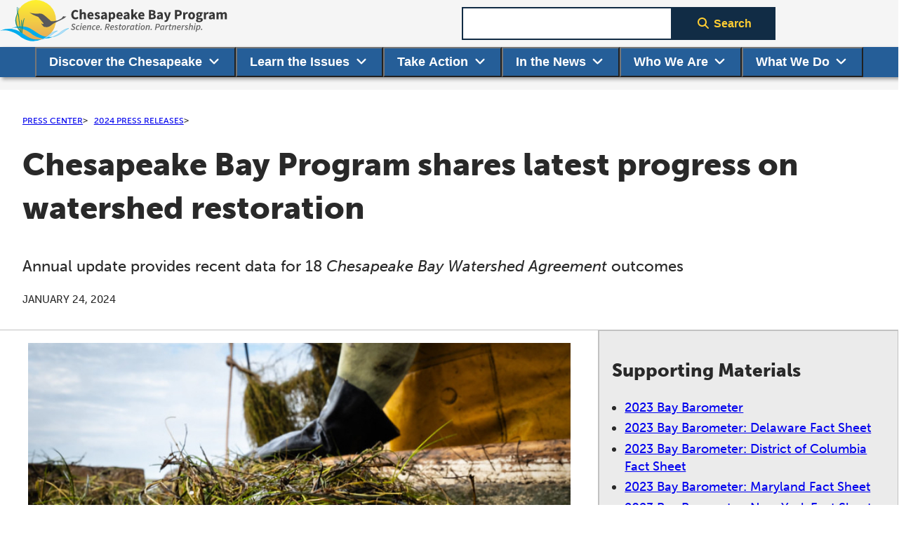

--- FILE ---
content_type: text/html; charset=UTF-8
request_url: https://www.chesapeakebay.net/news/pressrelease/chesapeake-bay-program-shares-latest-progress-on-watershed-restoration
body_size: 11454
content:
<!DOCTYPE html>
<html lang="en-US" class="no-js fontawesome-i2svg-pending">
<head>
  <meta charset="UTF-8">
  <meta name="viewport" content="width=device-width, initial-scale=1">

  <title>Chesapeake Bay Program shares latest progress on watershed restoration</title>

  <script type="module">
    document.documentElement.classList.remove('no-js');
    document.documentElement.classList.add('js');
  </script>
  <script type="text/javascript">
    window.csrfTokenName = "CRAFT_CSRF_TOKEN";
    window.csrfTokenValue = "zpBW1quhrIEwgSIT15xUg7zTV10E6GvoLb0wh8Ki8zGtzJgnhhzlzrvKYuTJyvjOc85lWJ3KO9Xwo2UtfoJegEvOHc7vxYti1KL2EchJg4w\u003D";
  </script>

        <script>document.write('<style>[x-cloak] { display: none !important; }</style>');</script>
  <link rel="icon" href="/favicon.ico"><!-- 32x32 -->
  <link rel="icon" href="/assets/images/favicon.svg" type="image/svg+xml">
  <link rel="apple-touch-icon" href="/assets/images/apple-touch-icon.png"><!-- 180x180 -->
  <link rel="manifest" href="/site.webmanifest">
  <meta name="theme-color" content="#2f7dbc">

  <!-- Third Party (Analytics, fonts, etc) -->
  <link rel="stylesheet" href="https://use.typekit.net/gbb0ama.css" />
  <script src="https://kit.fontawesome.com/75d863b280.js" crossorigin="anonymous"></script>
  <link href="https://customer.cludo.com/css/overlay/cludo-search-default.min.css" type="text/css" rel="stylesheet">
      <!-- Global site tag (gtag.js) - Google Analytics -->
    <script async src="https://www.googletagmanager.com/gtag/js?id=UA-27838582-1"></script>
    <script>
      window.dataLayer = window.dataLayer || [];
      function gtag(){dataLayer.push(arguments);}
      gtag('js', new Date());

      gtag('config', 'UA-27838582-1');
    </script>
    
                                            <meta name="description" property="og:description" content="Annual update provides recent data for 18 Chesapeake Bay Watershed Agreement outcomes">
  <meta property="og:title" content="Chesapeake Bay Program shares latest progress on watershed restoration">
  <meta property="og:image" content="https://www.chesapeakebay.net/files/images/_670xAUTO_crop_center-center_none/53027801223_4666fd161c_c.jpg">
  <meta property="og:image:alt" content="">
  <meta property="og:url" content="https://www.chesapeakebay.net/news/pressrelease/chesapeake-bay-program-shares-latest-progress-on-watershed-restoration">
  <meta property="og:site_name" content="Chesapeake Bay Program">
  <meta property="og:edit_date" content="December 17, 2024">
  <meta name="twitter:title" content="Chesapeake Bay Program shares latest progress on watershed restoration">
  <meta name="twitter:description" content="Annual update provides recent data for 18 Chesapeake Bay Watershed Agreement outcomes">
  <meta name="twitter:image" content="https://www.chesapeakebay.net/files/images/_670xAUTO_crop_center-center_none/53027801223_4666fd161c_c.jpg">
  <meta name="twitter:image:alt" content="">
  <meta name="twitter:site" content="@chesbayprogram">
  <meta name="twitter:card" content="summary">
    <meta name="cludo:published" content="2024-01-24T13:48:03-05:00">
  <meta name="cludo:last_modified" content="2024-12-17T20:29:26-05:00">
  <meta name="cludo:image" content="https://www.chesapeakebay.net/files/images/_670xAUTO_crop_center-center_none/53027801223_4666fd161c_c.jpg">
  <meta name="cludo:image:alt" content="">
    <link rel="canonical" href="https://www.chesapeakebay.net/news/pressrelease/chesapeake-bay-program-shares-latest-progress-on-watershed-restoration" />
<link href="/assets/dev/print.NiLwIeu8.css?v=1768600761" rel="stylesheet" media="print">
<link href="https://www.chesapeakebay.net/cpresources/9ca05990/site.BkVvmX0l.css?v=1768600845" rel="stylesheet">
<link href="/assets/dev/pressRelease.DJtKksUh.css?v=1768600761" rel="stylesheet">
<style depends='["modules\\assets\\ModuleAsset"]'>.accordionLadder .accordion+.accordion,.accordion--ladder+.accordion--ladder{border-block-start:1px solid var(--neutral);margin-block-start:.7em;padding-block-start:.7em}.accordion__handle{cursor:pointer;color:var(--color)}.accordion__handle>*{display:inline}.accordion__handle--link{font-weight:var(--bold-weight);--color:var(--blue);background-image:none;text-decoration:none;transition:color .2s ease-out}.accordion__handle--link:hover,.accordion__handle--link:focus{--color:var(--blue--dark)}.accordion__handle--link:hover{text-decoration:none}.accordion__body{margin-block:var(--accordionBodyBlockSpacing,.7em)}.accordionInputs[open] .accordionInputs__handle{background-color:var(--blue);color:var(--white)}.accordionInputs[open] .accordionInputs__handle:after{--markerColor:var(--white);transform:rotate(180deg)}.accordionInputs__handle{box-sizing:border-box;padding:.1em var(--accordionInputsPadding,1em);cursor:pointer;white-space:pre;justify-content:space-between;align-items:center;width:100%;min-height:29px;transition:color .2s ease-out,background-color .2s ease-out;display:flex}.accordionInputs__handle::-webkit-details-marker{display:none}.accordionInputs__handle:after{content:"";background-color:var(--markerColor,var(--type));-webkit-mask-position-y:center;mask-position-y:50%;width:.75em;height:.75em;display:block;-webkit-mask-image:url("data:image/svg+xml,%3Csvg xmlns='http://www.w3.org/2000/svg' style='fill:' viewBox='0 0 292.4 292.4'%3E%3Cpath d='M134.84,230.22,4.71,100.09a16.07,16.07,0,0,1,0-22.73L19.88,62.18a16.08,16.08,0,0,1,22.7,0L146.2,165.29,249.82,62.16a16.08,16.08,0,0,1,22.7,0l15.17,15.18a16.07,16.07,0,0,1,0,22.73L157.56,230.22a16.07,16.07,0,0,1-22.72,0Z'/%3E%3C/svg%3E");mask-image:url("data:image/svg+xml,%3Csvg xmlns='http://www.w3.org/2000/svg' style='fill:' viewBox='0 0 292.4 292.4'%3E%3Cpath d='M134.84,230.22,4.71,100.09a16.07,16.07,0,0,1,0-22.73L19.88,62.18a16.08,16.08,0,0,1,22.7,0L146.2,165.29,249.82,62.16a16.08,16.08,0,0,1,22.7,0l15.17,15.18a16.07,16.07,0,0,1,0,22.73L157.56,230.22a16.07,16.07,0,0,1-22.72,0Z'/%3E%3C/svg%3E")}@media (hover){.accordionInputs__handle:hover{background-color:var(--blue);color:var(--white)}.accordionInputs__handle:hover:after{--markerColor:var(--white)}}.accordionInputs__body{margin-inline:var(--accordionInputsPadding,1em);box-sizing:border-box}
/*# sourceMappingURL=accordion.css.map */
</style></head>
<body class="ltr">
  <div class="siteContainer">
          <header class="siteHeader" id="js-siteHeader">
        <a href="#main" class="skipToContent button button--primary">Skip to content</a>
        <div class="siteHeader__container">
          <a href="https://www.chesapeakebay.net/" class="siteHeader__brand">
            <img src="https://www.chesapeakebay.net/assets/images/cbp-logo--horizontal-dark-text.svg" alt="Chesapeake Bay Program logo, Science. Restoration. Partnership" width="325" height="60" />
          </a>
          <label for="navToggler" class="u-srOnly siteHeader__navControl">Expand navigation menu.</label>
          <input class="siteHeader__navToggler siteHeader__navControl"
                 type="checkbox"
                 name="navToggler"
                 id="navToggler"
                 aria-controls="js-mainNav">
          <div class="siteHeader__navToggle hamburger siteHeader__navControl"><span class="hamburger__line hamburger__line--1"></span><span class="hamburger__line hamburger__line--2"></span><span class="hamburger__line hamburger__line--3"></span></div>

          <form action="/search/results"
                method="get"
                name="search"
                class="siteHeader__search searchForm adjInputButton"
                id="js-cludoSearchForm"
          >
            <label for="headerSearchQuery" class="u-srOnly">Search term</label>
            <input type="search"
                   id="headerSearchQuery"
                   class="searchForm__input adjInputButton__input input input--text"
                   name="query"
                   size="10"
                   required />
            <button type="submit" class="button button--primary searchForm__submit adjInputButton__button">
              <i class="prependedIcon fas fa-search fa-fw"></i>Search
            </button>
          </form>

                    <nav aria-label="Main navigation" id="js-mainNav" class="siteHeader__nav mainNav">
            <ul class="mainNav__items">
      <li class="mainNav__item"
        x-data="mainNavItem"
        x-on:keydown.escape.prevent.stop="close($refs.button)"
        x-on:focusin.window="! $refs.panel.contains($event.target) && close()"
        x-id="['dropdown-button']">
      <button
          class="mainNav__btn"
          :class="open && 'mainNav__btn--open'"
          type="button"
          x-ref="button"
          x-on:click="toggle()"
          :aria-expanded="open"
          :aria-controls="$id('dropdown-button')"
      >
        Discover the Chesapeake<span class="appendedIcon">&zwj;<i class="fa-solid fa-angle-down fa-fw mainNav__btnToggleIcon"></i></span>
      </button>
                  
                  <div
          x-ref="panel"
          x-show="open"
          x-cloak
          x-collapse
          x-on:click.outside="close($refs.button)"
          :id="$id('dropdown-button')"
          class="mainNav__panel
                 navPanel
                                  "
      >
        <ul class="navPanel__uncatLinks uncatLinks ">
                      <li class="uncatLinks__item">
              <a href="https://www.chesapeakebay.net/discover/watershed" class="uncatLinks__link">The Watershed</a>
            </li>
                      <li class="uncatLinks__item">
              <a href="https://www.chesapeakebay.net/discover/field-guide" class="uncatLinks__link">Field Guide</a>
            </li>
                      <li class="uncatLinks__item">
              <a href="https://www.chesapeakebay.net/discover/bay-facts" class="uncatLinks__link">Bay Facts</a>
            </li>
                      <li class="uncatLinks__item">
              <a href="https://www.chesapeakebay.net/discover/bay-101-videos" class="uncatLinks__link">Bay 101 Videos</a>
            </li>
                      <li class="uncatLinks__item">
              <a href="https://www.chesapeakebay.net/discover/faq" class="uncatLinks__link">FAQ</a>
            </li>
                      <li class="uncatLinks__item">
              <a href="https://www.chesapeakebay.net/discover/glossary" class="uncatLinks__link">Glossary</a>
            </li>
                  </ul>
                  <div class="navPanel__catLinksContainer">
                                  <div class="navPanel__catLinks catLinks">
              <h2 class="catLinks__heading">Ecosystem</h2>
              <ul class="catLinks__items ">
                                  <li class="catLinks__item">
                    <a href="https://www.chesapeakebay.net/discover/ecosystem/chemical-makeup" class="catLinks__link">Chemical Makeup</a>
                  </li>
                                  <li class="catLinks__item">
                    <a href="https://www.chesapeakebay.net/discover/ecosystem/dissolved-oxygen" class="catLinks__link">Dissolved Oxygen</a>
                  </li>
                                  <li class="catLinks__item">
                    <a href="https://www.chesapeakebay.net/discover/ecosystem/food-web" class="catLinks__link">Food Web</a>
                  </li>
                                  <li class="catLinks__item">
                    <a href="https://www.chesapeakebay.net/discover/ecosystem/physical-characteristics" class="catLinks__link">Physical Characteristics</a>
                  </li>
                                  <li class="catLinks__item">
                    <a href="https://www.chesapeakebay.net/discover/ecosystem/the-estuary" class="catLinks__link">Estuaries</a>
                  </li>
                                  <li class="catLinks__item">
                    <a href="https://www.chesapeakebay.net/discover/ecosystem/water-clarity" class="catLinks__link">Water Clarity</a>
                  </li>
                              </ul>
            </div>
                    </div>              </div>    </li>
      <li class="mainNav__item"
        x-data="mainNavItem"
        x-on:keydown.escape.prevent.stop="close($refs.button)"
        x-on:focusin.window="! $refs.panel.contains($event.target) && close()"
        x-id="['dropdown-button']">
      <button
          class="mainNav__btn"
          :class="open && 'mainNav__btn--open'"
          type="button"
          x-ref="button"
          x-on:click="toggle()"
          :aria-expanded="open"
          :aria-controls="$id('dropdown-button')"
      >
        Learn the Issues<span class="appendedIcon">&zwj;<i class="fa-solid fa-angle-down fa-fw mainNav__btnToggleIcon"></i></span>
      </button>
                  
                  <div
          x-ref="panel"
          x-show="open"
          x-cloak
          x-collapse
          x-on:click.outside="close($refs.button)"
          :id="$id('dropdown-button')"
          class="mainNav__panel
                 navPanel
                                  "
      >
        <ul class="navPanel__uncatLinks uncatLinks ">
                      <li class="uncatLinks__item">
              <a href="https://www.chesapeakebay.net/issues" class="uncatLinks__link">All Issues</a>
            </li>
                  </ul>
                  <div class="navPanel__catLinksContainer">
                                  <div class="navPanel__catLinks catLinks">
              <h2 class="catLinks__heading">Threats to the Bay</h2>
              <ul class="catLinks__items catLinks__items--multiCol">
                                  <li class="catLinks__item">
                    <a href="https://www.chesapeakebay.net/issues/threats-to-the-bay/agricultural-runoff" class="catLinks__link">Agricultural Runoff</a>
                  </li>
                                  <li class="catLinks__item">
                    <a href="https://www.chesapeakebay.net/issues/threats-to-the-bay/air-pollution" class="catLinks__link">Air Pollution</a>
                  </li>
                                  <li class="catLinks__item">
                    <a href="https://www.chesapeakebay.net/issues/threats-to-the-bay/chemical-contaminants" class="catLinks__link">Chemical Contaminants</a>
                  </li>
                                  <li class="catLinks__item">
                    <a href="https://www.chesapeakebay.net/issues/threats-to-the-bay/climate-change" class="catLinks__link">Climate Change</a>
                  </li>
                                  <li class="catLinks__item">
                    <a href="https://www.chesapeakebay.net/issues/threats-to-the-bay/conowingo-dam" class="catLinks__link">Conowingo Dam</a>
                  </li>
                                  <li class="catLinks__item">
                    <a href="https://www.chesapeakebay.net/issues/threats-to-the-bay/invasive-species" class="catLinks__link">Invasive Species</a>
                  </li>
                                  <li class="catLinks__item">
                    <a href="https://www.chesapeakebay.net/issues/threats-to-the-bay/nutrient-runoff" class="catLinks__link">Nutrient Runoff</a>
                  </li>
                                  <li class="catLinks__item">
                    <a href="https://www.chesapeakebay.net/issues/threats-to-the-bay/population-growth-development" class="catLinks__link">Population Growth</a>
                  </li>
                                  <li class="catLinks__item">
                    <a href="https://www.chesapeakebay.net/issues/threats-to-the-bay/sediment-runoff" class="catLinks__link">Sediment Runoff</a>
                  </li>
                                  <li class="catLinks__item">
                    <a href="https://www.chesapeakebay.net/issues/threats-to-the-bay/stormwater-runoff" class="catLinks__link">Stormwater Runoff</a>
                  </li>
                                  <li class="catLinks__item">
                    <a href="https://www.chesapeakebay.net/issues/threats-to-the-bay/wastewater" class="catLinks__link">Wastewater</a>
                  </li>
                              </ul>
            </div>
                                  <div class="navPanel__catLinks catLinks">
              <h2 class="catLinks__heading">What&#039;s at Risk?</h2>
              <ul class="catLinks__items catLinks__items--multiCol">
                                  <li class="catLinks__item">
                    <a href="https://www.chesapeakebay.net/issues/whats-at-risk/blue-crabs" class="catLinks__link">Blue Crabs</a>
                  </li>
                                  <li class="catLinks__item">
                    <a href="https://www.chesapeakebay.net/issues/whats-at-risk/forest-health" class="catLinks__link">Forest Health</a>
                  </li>
                                  <li class="catLinks__item">
                    <a href="https://www.chesapeakebay.net/issues/whats-at-risk/groundwater" class="catLinks__link">Groundwater</a>
                  </li>
                                  <li class="catLinks__item">
                    <a href="https://www.chesapeakebay.net/issues/whats-at-risk/oysters" class="catLinks__link">Oysters</a>
                  </li>
                                  <li class="catLinks__item">
                    <a href="https://www.chesapeakebay.net/issues/whats-at-risk/rivers-and-streams" class="catLinks__link">Rivers and Streams</a>
                  </li>
                                  <li class="catLinks__item">
                    <a href="https://www.chesapeakebay.net/issues/whats-at-risk/stream-buffers" class="catLinks__link">Stream Buffers</a>
                  </li>
                                  <li class="catLinks__item">
                    <a href="https://www.chesapeakebay.net/issues/whats-at-risk/underwater-grasses" class="catLinks__link">Underwater Grasses</a>
                  </li>
                                  <li class="catLinks__item">
                    <a href="https://www.chesapeakebay.net/issues/whats-at-risk/wetlands" class="catLinks__link">Wetlands</a>
                  </li>
                              </ul>
            </div>
                    </div>              </div>    </li>
      <li class="mainNav__item"
        x-data="mainNavItem"
        x-on:keydown.escape.prevent.stop="close($refs.button)"
        x-on:focusin.window="! $refs.panel.contains($event.target) && close()"
        x-id="['dropdown-button']">
      <button
          class="mainNav__btn"
          :class="open && 'mainNav__btn--open'"
          type="button"
          x-ref="button"
          x-on:click="toggle()"
          :aria-expanded="open"
          :aria-controls="$id('dropdown-button')"
      >
        Take Action<span class="appendedIcon">&zwj;<i class="fa-solid fa-angle-down fa-fw mainNav__btnToggleIcon"></i></span>
      </button>
                  
                  <div
          x-ref="panel"
          x-show="open"
          x-cloak
          x-collapse
          x-on:click.outside="close($refs.button)"
          :id="$id('dropdown-button')"
          class="mainNav__panel
                 navPanel
                 mainNav__panel--onlyUncatLinks                 "
      >
        <ul class="navPanel__uncatLinks uncatLinks ">
                      <li class="uncatLinks__item">
              <a href="https://www.chesapeakebay.net/action/protect-the-bay" class="uncatLinks__link">Help Protect the Bay</a>
            </li>
                      <li class="uncatLinks__item">
              <a href="https://www.chesapeakebay.net/action/join" class="uncatLinks__link">Find a Bay Organization</a>
            </li>
                      <li class="uncatLinks__item">
              <a href="https://www.chesapeakebay.net/action/chesapeake-bay-awareness-week" class="uncatLinks__link">Celebrate Chesapeake Bay Awareness Week</a>
            </li>
                  </ul>
              </div>    </li>
      <li class="mainNav__item"
        x-data="mainNavItem"
        x-on:keydown.escape.prevent.stop="close($refs.button)"
        x-on:focusin.window="! $refs.panel.contains($event.target) && close()"
        x-id="['dropdown-button']">
      <button
          class="mainNav__btn"
          :class="open && 'mainNav__btn--open'"
          type="button"
          x-ref="button"
          x-on:click="toggle()"
          :aria-expanded="open"
          :aria-controls="$id('dropdown-button')"
      >
        In the News<span class="appendedIcon">&zwj;<i class="fa-solid fa-angle-down fa-fw mainNav__btnToggleIcon"></i></span>
      </button>
                  
                                <div
          x-ref="panel"
          x-show="open"
          x-cloak
          x-collapse
          x-on:click.outside="close($refs.button)"
          :id="$id('dropdown-button')"
          class="mainNav__panel
                 navPanel
                                  "
      >
        <ul class="navPanel__uncatLinks uncatLinks ">
                      <li class="uncatLinks__item">
              <a href="https://www.chesapeakebay.net/news/presscenter" class="uncatLinks__link">Press Center</a>
            </li>
                      <li class="uncatLinks__item">
              <a href="https://www.chesapeakebay.net/news/blog" class="uncatLinks__link">Recent Stories</a>
            </li>
                      <li class="uncatLinks__item">
              <a href="https://www.chesapeakebay.net/news/videos" class="uncatLinks__link">Videos</a>
            </li>
                  </ul>
                  <div class="navPanel__catLinksContainer">
                                  <div class="navPanel__catLinks catLinks">
              <h2 class="catLinks__heading">Browse Our Stories</h2>
              <ul class="catLinks__items ">
                                  <li class="catLinks__item">
                    <a href="https://www.chesapeakebay.net/news/blog/category/chesapeake-stewardship" class="catLinks__link">Chesapeake Stewardship</a>
                  </li>
                                  <li class="catLinks__item">
                    <a href="https://www.chesapeakebay.net/news/blog/category/partnership-news" class="catLinks__link">Partnership News</a>
                  </li>
                                  <li class="catLinks__item">
                    <a href="https://www.chesapeakebay.net/news/blog/category/restoration-spotlight" class="catLinks__link">Restoration Spotlight</a>
                  </li>
                                  <li class="catLinks__item">
                    <a href="https://www.chesapeakebay.net/news/blog/category/travel-recreation-and-culture" class="catLinks__link">Travel, Recreation and Culture</a>
                  </li>
                                  <li class="catLinks__item">
                    <a href="https://www.chesapeakebay.net/news/blog/category/watershed-science" class="catLinks__link">Watershed Science</a>
                  </li>
                                  <li class="catLinks__item">
                    <a href="https://www.chesapeakebay.net/news/blog/category/wildlife" class="catLinks__link">Wildlife</a>
                  </li>
                              </ul>
            </div>
                    </div>              </div>    </li>
      <li class="mainNav__item"
        x-data="mainNavItem"
        x-on:keydown.escape.prevent.stop="close($refs.button)"
        x-on:focusin.window="! $refs.panel.contains($event.target) && close()"
        x-id="['dropdown-button']">
      <button
          class="mainNav__btn"
          :class="open && 'mainNav__btn--open'"
          type="button"
          x-ref="button"
          x-on:click="toggle()"
          :aria-expanded="open"
          :aria-controls="$id('dropdown-button')"
      >
        Who We Are<span class="appendedIcon">&zwj;<i class="fa-solid fa-angle-down fa-fw mainNav__btnToggleIcon"></i></span>
      </button>
                  
                  <div
          x-ref="panel"
          x-show="open"
          x-cloak
          x-collapse
          x-on:click.outside="close($refs.button)"
          :id="$id('dropdown-button')"
          class="mainNav__panel
                 navPanel
                                  "
      >
        <ul class="navPanel__uncatLinks uncatLinks ">
                      <li class="uncatLinks__item">
              <a href="https://www.chesapeakebay.net/who/staff" class="uncatLinks__link">Office Staff</a>
            </li>
                      <li class="uncatLinks__item">
              <a href="https://www.chesapeakebay.net/who/partners" class="uncatLinks__link">Our Partners</a>
            </li>
                      <li class="uncatLinks__item">
              <a href="https://www.chesapeakebay.net/who/people" class="uncatLinks__link">Partnership Directory</a>
            </li>
                      <li class="uncatLinks__item">
              <a href="https://www.chesapeakebay.net/who/how-we-are-organized" class="uncatLinks__link">How We’re Organized</a>
            </li>
                      <li class="uncatLinks__item">
              <a href="https://www.chesapeakebay.net/who/organizational-chart" class="uncatLinks__link">Organizational Chart</a>
            </li>
                      <li class="uncatLinks__item">
              <a href="https://www.chesapeakebay.net/who/bay-program-history" class="uncatLinks__link">Our History</a>
            </li>
                      <li class="uncatLinks__item">
              <a href="https://www.chesapeakebay.net/who/funding-and-financing" class="uncatLinks__link">Our Funding</a>
            </li>
                      <li class="uncatLinks__item">
              <a href="https://www.chesapeakebay.net/who/contact" class="uncatLinks__link">Contact Us</a>
            </li>
                  </ul>
                  <div class="navPanel__catLinksContainer">
                                  <div class="navPanel__catLinks catLinks">
              <h2 class="catLinks__heading">Work With Us</h2>
              <ul class="catLinks__items ">
                                  <li class="catLinks__item">
                    <a href="https://www.chesapeakebay.net/who/work-with-us/internships" class="catLinks__link">Internships</a>
                  </li>
                                  <li class="catLinks__item">
                    <a href="https://www.chesapeakebay.net/who/work-with-us/career-development" class="catLinks__link">Career Development</a>
                  </li>
                                  <li class="catLinks__item">
                    <a href="https://www.chesapeakebay.net/who/work-with-us/career-opportunities" class="catLinks__link">Career Opportunities</a>
                  </li>
                              </ul>
            </div>
                    </div>              </div>    </li>
      <li class="mainNav__item"
        x-data="mainNavItem"
        x-on:keydown.escape.prevent.stop="close($refs.button)"
        x-on:focusin.window="! $refs.panel.contains($event.target) && close()"
        x-id="['dropdown-button']">
      <button
          class="mainNav__btn"
          :class="open && 'mainNav__btn--open'"
          type="button"
          x-ref="button"
          x-on:click="toggle()"
          :aria-expanded="open"
          :aria-controls="$id('dropdown-button')"
      >
        What We Do<span class="appendedIcon">&zwj;<i class="fa-solid fa-angle-down fa-fw mainNav__btnToggleIcon"></i></span>
      </button>
                  
                  <div
          x-ref="panel"
          x-show="open"
          x-cloak
          x-collapse
          x-on:click.outside="close($refs.button)"
          :id="$id('dropdown-button')"
          class="mainNav__panel
                 navPanel
                                  "
      >
        <ul class="navPanel__uncatLinks uncatLinks ">
                      <li class="uncatLinks__item">
              <a href="https://www.chesapeakebay.net/what/calendar" class="uncatLinks__link">Meetings Calendar</a>
            </li>
                      <li class="uncatLinks__item">
              <a href="https://www.chesapeakebay.net/what/accomplishments" class="uncatLinks__link">Our Accomplishments</a>
            </li>
                      <li class="uncatLinks__item">
              <a href="https://www.chesapeakebay.net/what/grants" class="uncatLinks__link">Grants &amp; RFPs</a>
            </li>
                      <li class="uncatLinks__item">
              <a href="https://www.chesapeakebay.net/what/publications" class="uncatLinks__link">Publications</a>
            </li>
                      <li class="uncatLinks__item">
              <a href="https://www.chesapeakebay.net/what/data" class="uncatLinks__link">Monitoring and Modeling Data</a>
            </li>
                  </ul>
                  <div class="navPanel__catLinksContainer">
                                  <div class="navPanel__catLinks catLinks">
              <h2 class="catLinks__heading">What Guides Us</h2>
              <ul class="catLinks__items ">
                                  <li class="catLinks__item">
                    <a href="https://www.chesapeakebay.net/what/what-guides-us/watershed-agreement" class="catLinks__link">Chesapeake Bay Watershed Agreement</a>
                  </li>
                              </ul>
            </div>
                                  <div class="navPanel__catLinks catLinks">
              <h2 class="catLinks__heading">Programs &amp; Projects</h2>
              <ul class="catLinks__items ">
                                  <li class="catLinks__item">
                    <a href="https://www.chesapeakebay.net/what/programs/total-maximum-daily-load" class="catLinks__link">Bay TMDL</a>
                  </li>
                                  <li class="catLinks__item">
                    <a href="https://www.chesapeakebay.net/what/programs/monitoring" class="catLinks__link">Monitoring</a>
                  </li>
                                  <li class="catLinks__item">
                    <a href="https://www.chesapeakebay.net/what/programs/modeling" class="catLinks__link">Modeling</a>
                  </li>
                                  <li class="catLinks__item">
                    <a href="https://www.chesapeakebay.net/what/programs/bmp-verification" class="catLinks__link">BMP Verification</a>
                  </li>
                                  <li class="catLinks__item">
                    <a href="https://www.chesapeakebay.net/what/programs/quality-assurance" class="catLinks__link">Quality Assurance</a>
                  </li>
                                  <li class="catLinks__item">
                    <a href="https://www.chesapeakebay.net/what/programs/data-governance" class="catLinks__link">Data Governance</a>
                  </li>
                              </ul>
            </div>
                    </div>              </div>    </li>
  </ul>
          </nav>
        </div>
      </header>
    
    <main id="main" class="l-master prose">
        <article>
    <header class="l-master__header pageHeader">
      <div class="contentContainer">
                    
      <nav class="breadcrumbs" aria-label="breadcrumbs">
      <ol class="breadcrumbs__list">
        <li class="breadcrumbs__item"><a href="https://www.chesapeakebay.net/news/presscenter" class="breadcrumbs__link">Press Center</a></li><li class="breadcrumbs__item"><a href="https://www.chesapeakebay.net/news/presscenter/2024" class="breadcrumbs__link">2024 Press Releases</a></li>
      </ol>
    </nav>
          <h1 class="pageHeader__title">Chesapeake Bay Program shares latest progress on watershed restoration</h1>                <div class="blurb pageHeader__blurb">  <p>Annual update provides recent data for 18 <em>Chesapeake Bay Watershed Agreement</em> outcomes</p>
  <div class="blurb__metadata"><time datetime="2024-01-24 13:50">January 24, 2024</time></div>
</div>      </div>
    </header>
    <section class="l-master__main l-twoColumn"
             id=""
        
    >
                                            <div class="l-twoColumn__main" id="two-column-main">      

  
                      
            
    
    
      <figure  id="5c094b1c-224f-4496-95e0-bc660607eb17" class="responsiveMedia figure">
    <img  class="responsiveMedia__image figure__image" src="https://www.chesapeakebay.net/files/images/_900xAUTO_crop_center-center_100_none/53027801223_4666fd161c_c.jpg" srcset="https://www.chesapeakebay.net/files/images/_1800xAUTO_crop_center-center_100_none/53027801223_4666fd161c_c.jpg 2x" width="900" height="600" alt="A blue crab lies on a boat surrounded by Bay grasses."><figcaption class="figure__caption">
        A blue crab rests in front of grasses hauled aboard waterman Mark Kitching&#039;s deadrise workboat from his crab scraper near Tangier Sound and Martin National Wildlife Refuge in Somerset County, Md., on Aug. 1, 2020. <span class="credit">(Carlin Stiehl/Chesapeake Bay Program - <a href="https://www.chesapeakebay.net/files/images/53027801223_4666fd161c_c.jpg" download>Download image (204.5 KB)</a>)</span>              </figcaption>
      </figure>


    <p dir="ltr">Today, the Chesapeake Bay Program is pleased to release its annual update on the environmental health and restoration of the Chesapeake Bay watershed. The Bay Barometer is a science-based snapshot of the most recent data that is available for the goals and outcomes of the <em>Chesapeake Bay Watershed Agreement</em>.</p>
<p dir="ltr">This year’s round-up contains the latest information for the 18 outcomes that were updated in 2023. In 2014, the most recent <em>Watershed Agreement</em> was signed, establishing 10 goals and 31 outcomes for the restoration of the Bay, its tributaries and the lands that surround them. Through an extensive network of partners, the Chesapeake Bay Program coordinates data collection and verification to assess the progress of each outcome. Outcomes are updated when new information becomes available, which can occur annually, biennially or in some cases, every 3-5 years. </p>
<p dir="ltr">In <a href="https://www.chesapeakebay.net/news/pressrelease/chesapeake-executive-council-begins-to-chart-course-to-2025">2022</a>, the Chesapeake Executive Council agreed to outline the necessary steps and prioritize the actions needed to meet the targets of the <em>Watershed Agreement </em>outcomes. This process included an assessment of the 31 outcomes to determine if they were on-course or off-course in meeting their goals. This assessment determined that 18 outcomes are on-course, 11 are off-course and two are uncertain pending upcoming data updates. Further information on each of these outcomes, including their successes, challenges and what is needed in order for them to attain their targets, can be found in <a href="https://www.chesapeakebay.net/what/publications/charting-a-course-to-2025"><em>Charting a Course to 2025: A Report and Recommendations for the Chesapeake Executive Council on How to Best Address and Integrate New Science and Restoration Strategies Leading Up to 2025</em></a></p>
<p dir="ltr">“In December, the Chesapeake Bay Program celebrated 40 years of accomplishments resulting from our many partners working together,” said Martha Shimkin, director of the Chesapeake Bay Program with the Environmental Protection Agency. “Our annual Bay Barometer highlights the progress we continue to make as a collaborative partnership. As the new Director for the Chesapeake Bay Program, I’m privileged to lead during this exciting time as we reflect on our successes and challenges and plan for the next chapter in Bay and watershed restoration."</p>
<p dir="ltr">For the 18 outcomes updated in 2023, many show improvement from their previous assessment period. The following highlights are from outcomes that are currently on-course to meeting their restoration targets.<br /></p>
<ul><li dir="ltr"><p dir="ltr"><a href="https://www.chesapeakeprogress.com/abundant-life/blue-crab-abundance">Blue Crab Abundance</a>: The abundance of female blue crabs in the Chesapeake increased 57%, from 97 million in 2022 to 152 million in 2023. This continues to be above the 72.5 million threshold that is considered to be the minimum sustainable level for female blue crabs in the Bay.</p></li><li dir="ltr"><p dir="ltr"><a href="https://www.chesapeakeprogress.com/abundant-life/oysters">Oysters</a>: Large-scale oyster reef restoration is on track to be completed in 11 tributaries by 2025. Currently, eight sites have been completed with 1,389 acres of oyster reefs constructed at the end of 2022.</p></li><li dir="ltr"><p dir="ltr"><a href="https://www.chesapeakeprogress.com/conserved-lands/protected-lands">Protected Lands</a>: At the end of 2022, 1.64 million acres of land had been permanently protected from development, marking an 82% achievement of the goal to protect an additional two million acres of land in the watershed by 2025. The total amount of protected land in the watershed is now 9.1 million acres.</p></li><li dir="ltr"><p dir="ltr"><a href="https://www.chesapeakeprogress.com/engaged-communities/public-access-site-development">Public Access</a>: In 2022, 11 new public access sites were added, meeting 83% of the goal to add 300 new public access sites by 2025. This brings the number of public access sites in the watershed to 1,379.</p></li><li dir="ltr"><p dir="ltr"><a href="https://www.chesapeakeprogress.com/abundant-life/stream-health">Stream Health</a>: ​Between 2012 and 2017, 67.8% of stream miles in the watershed were considered healthy, marking a 6% increase since the previous assessment period.</p></li></ul>
<p dir="ltr">“There is a lot of excitement around the condition of the oyster resources in the Chesapeake Bay these days, " said Andrew Button, deputy chief for the shellfish management division with the Virginia Marine Resources Commission. “Virginia and Maryland are already looking beyond the 2025 oyster restoration goals, wild and aquaculture oyster harvest is at or near a 35 year high, and in Virginia, the oyster populations in almost all areas continues to increase. This points to a resource that is continuing to head in the right direction.” </p>
<p dir="ltr">While the below outcomes are currently considered to be off-course in meeting their restoration targets, each saw promising increases over the past year.<br /></p>
<ul><li dir="ltr"><p dir="ltr"><a href="https://www.chesapeakeprogress.com/abundant-life/forest-buffers">Forest Buffers</a>: Partners planted 230.5 miles of forest buffers in 2021–the most per year since 2016.</p></li><li dir="ltr"><p dir="ltr"><a href="https://www.chesapeakeprogress.com/abundant-life/sav">Submerged Aquatic Vegetation (SAV)</a>: Acres of underwater grasses in the Bay and its surrounding tributaries increased by 12% from 2021 to 2022, marking the second year of growth since acreage fell dramatically in 2019. </p></li><li dir="ltr"><p dir="ltr"><a href="https://www.chesapeakeprogress.com/abundant-life/wetlands">Wetlands</a>: In-between 2014-2022, 4,310 acres of wetlands were created or restored across the Chesapeake Bay watershed. During this same time period an additional 60,666 acres of wetlands were enhanced. This meets 5.1% of the goal to create or restore 85,000 acres of wetlands, and 40.4% of the goal to enhance 150,000 acres of wetlands by 2025.</p></li></ul>
<p dir="ltr">“As we’ve recommitted to planting streamside trees across Pennsylvania and the watershed with technical assistance and funding, our buffer numbers have been steadily increasing over the past several years,” said Cindy Dunn, secretary of Pennsylvania’s Department of Conservation and Natural Resources. “It’s a reflection of a growing acceptance among landowners of this proven practice, and the work of many partners on the ground to increase capacity to get buffers planted and maintained that positions us for continued progress. Restoring trees along waterways and in communities helps in so many ways.”</p>
<p dir="ltr">Many of the outcomes updated in 2023 provide our partners with the data and information needed to better understand and protect the waters and lands in their backyards. The Chesapeake Bay Program’s Very High-Resolution Land Use/Land Cover and Change Data was used to update the <a href="https://www.chesapeakeprogress.com/conserved-lands/land-use-methods-and-metrics-development">Land Use Methods and Metrics Outcome</a>, which provides data on the miles of impervious surfaces found throughout the watershed. Additionally, it was used to inform the <a href="https://www.chesapeakeprogress.com/abundant-life/tree-canopy">Tree Canopy Outcome</a>, which tracks the net gain and loss of tree canopy across the watershed. Data from these outcomes were used to create <a href="https://chesapeaketrees.net/understand-your-canopy/">individual fact sheets</a> for each county in the watershed to better show how land is being used. Likewise, our <a href="https://www.chesapeakeprogress.com/climate-change/climate-monitoring-and-assessment">Climate Monitoring and Assessment Outcome</a> provides a regional overview of changes in annual precipitation and air temperature due to climate change. </p>
<p dir="ltr">The Chesapeake Bay Program makes this data and information freely available, and it is often used by other organizations for their own report cards, including the Chesapeake Bay Foundation and the University of Maryland Center for Environmental Sciences. As outcome updates become available throughout the year, they can be found on <a href="http://chesapeakeprogress.com">ChesapeakeProgress.com</a>.</p>
<p dir="ltr"><em><a href="https://www.flickr.com/photos/chesbayprogram/albums/72177720313807103" target="_blank" rel="noreferrer noopener">A selection of courtesy photos</a> for media organizations is freely available for download.</em><br /></p>
</div>
                                    <div class="l-twoColumn__sidebar" id="two-column-sidebar">    <section class="xScroll xScroll--cards" style="--cardMaxWidth: 432px">
    <h2 class="xScroll__above">Recent Press Releases</h2>
    <div class="xScroll__items">
              <article class="card card--cta xScroll__item">
          <div class="card__body">
            <header class="card__heading">
              <h3 class="card__title">
                <a href="https://www.chesapeakebay.net/news/pressrelease/chesapeake-bay-program-partners-protect-more-than-9-2-million-acres-of-land-across-watershed" class="card__link" aria-describedby="chesapeake-bay-program-partners-protect-more-than-9-2-million-acres-of-land-across-watershed">Chesapeake Bay Program partners protect more than 9.2 million acres of land across watershed</a>
              </h3>
              <div class="card__postDate u-step--1">January 15, 2026</div>
            </header>
            <span class="card__pseudoLink" id="chesapeake-bay-program-partners-protect-more-than-9-2-million-acres-of-land-across-watershed">Read story<span class="appendedIcon">&zwj;<i class="fas fa-angle-right"></i></span></span>
          </div>
                                              <figure class="card__imageCont">
              <img class="card__image"
                   src="https://www.chesapeakebay.net/files/_432x288_crop_center-center_none/51821025352_462c3a1d32_o.jpg"
                   srcset="https://www.chesapeakebay.net/files/_864x576_crop_center-center_none/51821025352_462c3a1d32_o.jpg 2x"
                   alt="Forest cover is seen from the air with green trees and a blue sky." />
            </figure>
                  </article>
              <article class="card card--cta xScroll__item">
          <div class="card__body">
            <header class="card__heading">
              <h3 class="card__title">
                <a href="https://www.chesapeakebay.net/news/pressrelease/chesapeake-executive-council-approves-revised-watershed-agreement-ushering-in-the-next-era-of-bay-restoration" class="card__link" aria-describedby="chesapeake-executive-council-approves-revised-watershed-agreement-ushering-in-the-next-era-of-bay-restoration">Chesapeake Executive Council Approves Revised Watershed Agreement, Ushering in the Next Era of Bay Restoration</a>
              </h3>
              <div class="card__postDate u-step--1">December 2, 2025</div>
            </header>
            <span class="card__pseudoLink" id="chesapeake-executive-council-approves-revised-watershed-agreement-ushering-in-the-next-era-of-bay-restoration">Read story<span class="appendedIcon">&zwj;<i class="fas fa-angle-right"></i></span></span>
          </div>
                                              <figure class="card__imageCont">
              <img class="card__image"
                   src="https://www.chesapeakebay.net/files/_432x288_crop_center-center_none/dec_3_25_1800-01-_08A7641.jpg"
                   srcset="https://www.chesapeakebay.net/files/_864x576_crop_center-center_none/dec_3_25_1800-01-_08A7641.jpg 2x"
                   alt="The Executive Council members sit in a long row during their meeting." />
            </figure>
                  </article>
              <article class="card card--cta xScroll__item">
          <div class="card__body">
            <header class="card__heading">
              <h3 class="card__title">
                <a href="https://www.chesapeakebay.net/news/pressrelease/removing-stream-blockages-opens-303-miles-for-fish-passage-in-2022-2023" class="card__link" aria-describedby="removing-stream-blockages-opens-303-miles-for-fish-passage-in-2022-2023">Removing stream blockages opens 303 miles for fish passage in 2022-2023</a>
              </h3>
              <div class="card__postDate u-step--1">October 15, 2025</div>
            </header>
            <span class="card__pseudoLink" id="removing-stream-blockages-opens-303-miles-for-fish-passage-in-2022-2023">Read story<span class="appendedIcon">&zwj;<i class="fas fa-angle-right"></i></span></span>
          </div>
                                              <figure class="card__imageCont">
              <img class="card__image"
                   src="https://www.chesapeakebay.net/files/_432x288_crop_center-center_none/34351117930_fc3a56d23a_o.jpg"
                   srcset="https://www.chesapeakebay.net/files/_864x576_crop_center-center_none/34351117930_fc3a56d23a_o.jpg 2x"
                   alt="A group of silvery fish swim underwater." />
            </figure>
                  </article>
          </div>
  </section>
</div>
                                    <div class="l-twoColumn__asides" id="two-column-asides">        <div class="panel panelNav__items">
      <h2 class="h4">Supporting Materials</h2>
      <ul class="supportingMaterials__list">
                            <li>
                          <a href="https://www.chesapeakebay.net/what/publications/2023-bay-barometer">2023 Bay Barometer</a>
                                  </li>
                            <li>
                          <a href="https://www.chesapeakebay.net/what/publications/2023-bay-barometer-delaware">2023 Bay Barometer: Delaware Fact Sheet</a>
                                  </li>
                            <li>
                          <a href="https://www.chesapeakebay.net/what/publications/2023-bay-barometer-washington-d-c">2023 Bay Barometer: District of Columbia Fact Sheet</a>
                                  </li>
                            <li>
                          <a href="https://www.chesapeakebay.net/what/publications/2023-bay-barometer-maryland">2023 Bay Barometer: Maryland Fact Sheet</a>
                                  </li>
                            <li>
                          <a href="https://www.chesapeakebay.net/what/publications/2023-bay-barometer-new-york">2023 Bay Barometer: New York Fact Sheet</a>
                                  </li>
                            <li>
                          <a href="https://www.chesapeakebay.net/what/publications/2023-bay-barometer-pennsylvania">2023 Bay Barometer: Pennsylvania Fact Sheet</a>
                                  </li>
                            <li>
                          <a href="https://www.chesapeakebay.net/what/publications/2023-bay-barometer-virginia">2023 Bay Barometer: Virginia Fact Sheet</a>
                                  </li>
                            <li>
                          <a href="https://www.chesapeakebay.net/what/publications/2023-bay-barometer-west-virginia">2023 Bay Barometer: West Virginia Fact Sheet</a>
                                  </li>
              </ul>
    </div>
  
        <aside class="panel loboOwl">
  <h2 class="h4">Media Contact</h2>
  <p>If you have any questions, need additional information or would like to arrange an interview, please contact:</p>
          <p>
      <a href="https://www.chesapeakebay.net/who/staff/rachel-felver" class="u-bold">Rachel Felver</a><br />
      Director of Communications<br />
      <a href="mailto:rfelver@chesapeakebay.net">rfelver@chesapeakebay.net</a>
    </p>
  </aside>
  
          <aside class="panel">
  <h2 class="h4">Join Our Contact List</h2>
  <p>Receive our latest press releases and media advisories delivered directly to your inbox.</p>
   <form action="https://chesapeakebay.us6.list-manage.com/subscribe?u=f8c6c5815e1e73e0561b6f0f6&amp;id=7987152865"
        method="post"
        id="join-our-contact-list-mc-embedded-subscribe-form"
        class="newsletter__form"
        name="mc-embedded-subscribe-form"
        novalidate=""
        target="_blank">
    <label for="join-our-contact-list-email" class="u-srOnly">Email Address</label>
    <div class="adjInputButton adjInputButton--wrap">
      <input type="email" name="EMAIL" size="6" id="join-our-contact-list-email" class="input input--text adjInputButton__input" placeholder="email address"/>
      <button type="submit" class="button button--primary adjInputButton__button" value="Subscribe">
        <i class="prependedIcon fas fa-pencil fa-fw"></i>Subscribe
      </button>
    </div>
  </form>
</aside>
  </div>
                </section>
  </article>
    </main>

    <footer class="footer">
    <div class="footer__callout">
      <div class="contentContainer">
        <h2 class="footer__calloutHeader">Connect with us. Stay informed on our work.</h2>
        <div class="footer__calloutContent">
          <div class="icon__rowContainer">
            <p class="icon__rowText">Follow us on these social networks.</p>
            <ul class="icon__row">
                              <li><a class="icon__link" href="https://www.facebook.com/pages/Chesapeake-Bay-Program/127123273990214" target="_blank"><i class="icon__icon fa-brands fa-3x fa-square-facebook" title="Visit us on Facebook"></i></a></li>
                              <li><a class="icon__link" href="https://www.flickr.com/photos/29388462@N06/sets/" target="_blank"><i class="icon__icon fa-brands fa-3x fa-flickr" title="View our photos on Flickr"></i></a></li>
                              <li><a class="icon__link" href="https://instagram.com/chesbayprogram/" target="_blank"><i class="icon__icon fa-brands fa-3x fa-square-instagram" title="Follow us on Instagram"></i></a></li>
                              <li><a class="icon__link" href="https://www.linkedin.com/company/chesapeake-bay-program1/" target="_blank"><i class="icon__icon fa-brands fa-3x fa-linkedin" title="Follow us on LinkedIn"></i></a></li>
                              <li><a class="icon__link" href="https://x.com/chesbayprogram" target="_blank"><i class="icon__icon fa-brands fa-3x fa-square-x-twitter" title="Follow us on X, formerly known as Twitter"></i></a></li>
                              <li><a class="icon__link" href="https://www.youtube.com/user/chesbayprogram" target="_blank"><i class="icon__icon fa-brands fa-3x fa-square-youtube" title="Visit us on YouTube"></i></a></li>
                          </ul>
          </div>
                      <div class="newsletter__container">
              <p class="newsletterText">Sign up for one of our newsletters.</p>
              <div class="u-blockCenter">
                <a href="https://chesapeakebay.us6.list-manage.com/subscribe?u=f8c6c5815e1e73e0561b6f0f6&amp;id=9cd16fbd01" target="_blank" class="button button--primary">
                  <i class="prependedIcon fas fa-pencil fa-fw"></i>Subscribe
                </a>
              </div>
            </div>
                  </div>
      </div>
    </div>
    <div class="contentContainer">
      <div class="footer__bottom">
        <img class="footer__image" width="200" height="182" alt="Chesapeake Bay Program logo, Science. Restoration. Partnership" src="https://www.chesapeakebay.net/assets/images/cbp-logo--vertical-dark-text.svg">
        <div class="footer__bottom__textContainer">
          <p>The Chesapeake Bay Program is a unique regional partnership that has led and directed the restoration of the Chesapeake Bay since 1983. The content on this website does not necessarily reflect the views or positions of the federal government.<br /> </p><p>Tel: <a href="tel:18009687229">(800) YOUR-BAY (968-7229)</a><br />Fax: (410) 267-5777</p>
        </div>
        <iframe title="Google map showing the Chesapeake Bay Program office located at 1750 Forest Drive, Annapolis, MD, 21032" class="footer__map responsiveMedia__image" src="//www.google.com/maps/embed/v1/place?q=1750%20Forest%20Drive%2C%20Annapolis%2C%20MD%2C%20United%20States&amp;key=AIzaSyB6gTdG-pNqEYGcQK9wEF_xkKIA53nxWU0" allowfullscreen=""></iframe>
      </div>
    </div>
    <div class="footer__copyrightContainer">
      <div class="footer__bottom__copyright">
        <p>© 2026 Chesapeake Bay Program All Rights Reserved</p>
      </div>
      <div class="footer__nav footerNav">
                <ul class="inlineList inlineList--wrap inlineList--pipe footerNav__items">
                      <li class="inlineList__item footerNav__item">
              <a href="https://www.chesapeakebay.net/who/contact" class="footerNav__link">Contact Us</a>
            </li>
                      <li class="inlineList__item footerNav__item">
              <a href="https://www.chesapeakebay.net/site/terms-of-use" class="footerNav__link">Terms of Use</a>
            </li>
                      <li class="inlineList__item footerNav__item">
              <a href="https://www.chesapeakebay.net/site/privacy-policy" class="footerNav__link">Privacy Policy</a>
            </li>
                  </ul>
              </div>
    </div>

  </footer>
  </div>
  <script type="module" src="https://www.chesapeakebay.net/cpresources/9ca05990/site.rdv0QD49.js?v=1768600845" async="true"></script>
  <script type="text/javascript" src="https://customer.cludo.com/scripts/bundles/search-script.min.js" defer></script>
  <script>
    var CludoSearch;
    function initCludo() {
      var cludoSettings = {
        customerId: 608,
        engineId: 13023,
        language: 'en',
        autocompleteMinimumQueryLength: 3,
        googleAnalyticsTrackingId: 'UA-27838582-1',
        searchInputs: ["js-cludoSearchForm"],
        type: 'standardOverlay',
        theme: {
          themeColor: '#255E98',
          themeBannerColor: {textColor: '#292929', backgroundColor: '#F5F5F5'},
          borderRadius: 0, borderRadiusInput: 0
        }
      };
      CludoSearch= new Cludo(cludoSettings);
      CludoSearch.init();
    }
    document.addEventListener("DOMContentLoaded", initCludo);
  </script>
  </body>
</html>

--- FILE ---
content_type: text/css
request_url: https://www.chesapeakebay.net/assets/dev/pressRelease.DJtKksUh.css?v=1768600761
body_size: 1516
content:
.card{--card-bg: var(--neutral--light);display:flex;flex-direction:column;max-width:var(--cardMaxWidth, 400px)}.selectableContent,.card--selectableContent p{position:relative;z-index:calc(var(--z) * 11)}.card--selectableContent .card__imgCaption{pointer-events:auto}.card__header{background-color:var(--neutral--darker);color:var(--neutral--ultraLight);padding:1rem;display:flex;flex:1;align-items:center;justify-content:center}.card__heading{display:flex;flex-direction:column;gap:.5em}.card__banner{background-image:var(--cardBannerImage);background-size:cover;aspect-ratio:19/6}@media (-webkit-min-device-pixel-ratio: 2),(min-resolution: 192dpi){.card__banner{background-image:var(--cardBannerImage2x)}}.card__postDate{order:-1;margin:0}.card__body{padding:1em;background-color:var(--card-bg);border:1px solid var(--neutral--dark);flex:1;margin:0}:where(.card__body>*:not(:first-child)){margin-block:.7em 0}.card__title{font-size:var(--step-2);margin:0}.card__description{margin-block-start:0}.card__link{background-image:none}.card__subtitle{font-size:var(--step-1);font-style:italic;line-height:1.4;font-weight:var(--normal-weight)}.card__attributes{margin-block-start:0}.card__badge{position:absolute;top:0;left:0;max-width:100%;background-color:#ffcd32cc;pointer-events:none;margin:0;padding:var(--step--1);border-radius:0 0 10px;font-size:calc(.9 * var(--step--1));font-weight:var(--cardBadgeFontWeight, var(--normal-weight));line-height:1;text-transform:uppercase;z-index:calc(var(--z) * 11)}.card__pseudoLink{color:var(--color, var(--blue));cursor:pointer;font-weight:var(--bold-weight);background-image:none;transition:color .2s ease-out;--color: var(--blue--dark);text-decoration:underline;text-decoration-thickness:.15em;text-underline-offset:.2em;text-decoration-skip:none;display:inline-block}.card__pseudoLink:hover,.card__pseudoLink:focus{--color: var(--hoverColor, var(--blue--dark))}.card__pseudoLink:hover,.card__pseudoLink:focus{--color: var(--blue--dark)}.card__moreLink{font-size:var(--step-09);font-weight:var(--bold-weight);background-image:none;transition:color .2s ease-out;--color: var(--blue);text-decoration:underline;text-decoration-thickness:.15em;text-underline-offset:.2em;text-decoration-skip:none;display:inline-block}.card__moreLink:hover,.card__moreLink:focus{--color: var(--blue--dark)}.card__imageCont{order:-1;background-color:var(--neutral--ultraDark)}.card__image{height:auto;width:100%;vertical-align:top}.card__imgCaption{font-size:var(--step--2);font-style:italic;padding:.2rem 1rem 0;background-color:var(--card-bg);border-inline:1px solid var(--neutral--dark);margin-block-end:-.4rem;position:relative;pointer-events:none}.card__footer{--footer-bg: var(--neutral--dark);--footer-color: var(--neutral--ultraDark);background-color:var(--footer-bg);padding:.7em 1em;text-align:center;color:var(--footer-color)}.card__category{font-size:var(--step--1);line-height:.8;text-transform:uppercase;display:flex;justify-content:center;align-items:center}.card__category .prependedIcon{font-size:var(--step-1)}.card--cta{position:relative}.card--cta .card__link:after{content:"";z-index:calc(var(--z) * 10);position:absolute;top:0;left:0;right:0;bottom:0}.card--cta .card__image{transition:opacity .2s ease-out}.card--cta .card__footer{transition:color .2s ease-out,background-color .2s ease-out}.card--cta .card__body,.card--cta .card__imgCaption{transition:background-color .2s ease-out}.card--cta:hover{--card-bg: var(--neutral--dark)}.card--cta:hover .card__image{opacity:.4}.card--cta:hover .card__footer{--footer-bg: var(--neutral--ultraDark);--footer-color: var(--neutral--ultraLight)}.card--public-access .card__title{font-weight:var(--normal-weight);text-align:center}.card--fact .card__title{text-align:center;color:var(--white);font-size:var(--step-3);text-shadow:0 2px 3px var(--neutral--ultraDark)}.card--fact .card__link{color:inherit}.card--fact .card__banner--inverse .card__title{color:var(--type);font-size:var(--step-4);font-weight:var(--normal-weight);text-shadow:none}.l-twoColumn{--templateAreas: "main" "asides" "footer"}.l-twoColumn__sidebar{grid-area:footer;border-block-start:1px solid var(--neutral--dark);margin-block-start:calc(2 * var(--gutterY))}.l-twoColumn__asides>*+*{margin-block-start:2em}@media (min-width: 900px){.l-twoColumn{--templateAreas: "main asides" "footer footer"}}.supportingMaterials__list{padding-inline-start:1em}


--- FILE ---
content_type: text/css
request_url: https://www.chesapeakebay.net/assets/dev/print.NiLwIeu8.css?v=1768600761
body_size: 335
content:
.commentsForm,.grecaptcha-badge,.footer__callout,.siteHeader__search,.siteHeader__navToggler,.siteHeader__navControl,.u-hideForPrint{display:none!important}:where(.prose) a:after{content:" (" attr(href) ") "}


--- FILE ---
content_type: application/javascript
request_url: https://www.chesapeakebay.net/cpresources/9ca05990/x-scroll-util.C4EPl81_.js
body_size: 526
content:
function r(){document.querySelectorAll(".xScroll").forEach(t=>{const e=t.querySelector(".xScroll__items");let l=e.querySelector("[class*='--active'], input[checked]");l&&(e.scrollLeft=l.offsetLeft-(e.clientWidth/2-l.clientWidth/2)),e.addEventListener("scroll",c=>{o(c.target)}),o(e)});function i(t){return t>1?1:t}function o(t){const l=t.scrollLeft*.04,c=(t.scrollWidth-(t.offsetWidth+t.scrollLeft))*.04;t.style.setProperty("--startFadeOpacity",i(l)),t.style.setProperty("--endFadeOpacity",i(c))}}export{r as X};
//# sourceMappingURL=x-scroll-util.C4EPl81_.js.map


--- FILE ---
content_type: application/javascript
request_url: https://www.chesapeakebay.net/cpresources/9ca05990/preload-helper.BcZewWem.js
body_size: 929
content:
const h=function(){const s=typeof document<"u"&&document.createElement("link").relList;return s&&s.supports&&s.supports("modulepreload")?"modulepreload":"preload"}(),v=function(i){return"/assets/dev/"+i},f={},y=function(s,c,E){let u=Promise.resolve();if(c&&c.length>0){let n=function(t){return Promise.all(t.map(o=>Promise.resolve(o).then(l=>({status:"fulfilled",value:l}),l=>({status:"rejected",reason:l}))))};document.getElementsByTagName("link");const e=document.querySelector("meta[property=csp-nonce]"),d=(e==null?void 0:e.nonce)||(e==null?void 0:e.getAttribute("nonce"));u=n(c.map(t=>{if(t=v(t),t in f)return;f[t]=!0;const o=t.endsWith(".css"),l=o?'[rel="stylesheet"]':"";if(document.querySelector(`link[href="${t}"]${l}`))return;const r=document.createElement("link");if(r.rel=o?"stylesheet":h,o||(r.as="script"),r.crossOrigin="",r.href=t,d&&r.setAttribute("nonce",d),document.head.appendChild(r),o)return new Promise((m,p)=>{r.addEventListener("load",m),r.addEventListener("error",()=>p(new Error(`Unable to preload CSS for ${t}`)))})}))}function a(n){const e=new Event("vite:preloadError",{cancelable:!0});if(e.payload=n,window.dispatchEvent(e),!e.defaultPrevented)throw n}return u.then(n=>{for(const e of n||[])e.status==="rejected"&&a(e.reason);return s().catch(a)})};export{y as _};
//# sourceMappingURL=preload-helper.BcZewWem.js.map
